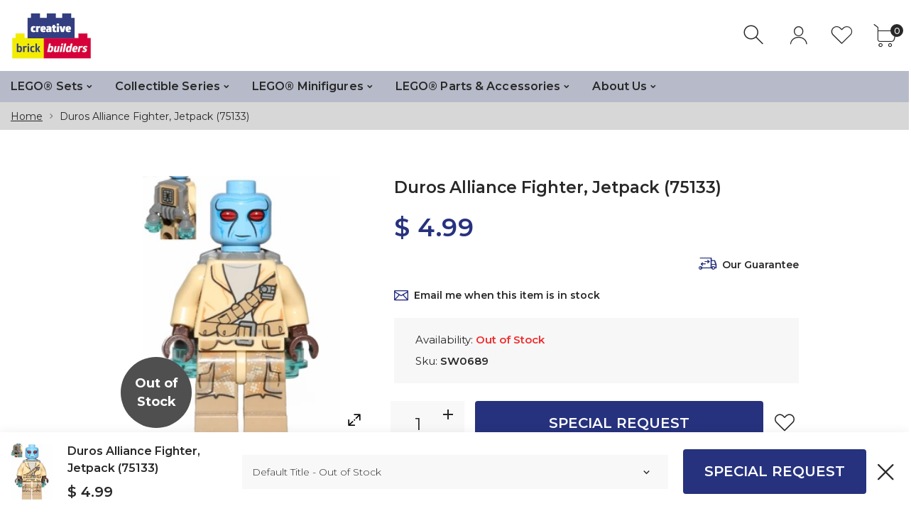

--- FILE ---
content_type: text/javascript
request_url: https://app.marsello.com/Content/widget/lightgallery.min.js
body_size: 27640
content:
/**!
 * lightgallery.js | 1.0.1 | December 22nd 2016
 * http://sachinchoolur.github.io/lightgallery.js/
 * Copyright (c) 2016 Sachin N; 
 * @license GPLv3 
 */
!function (e) { if ("object" == typeof exports && "undefined" != typeof module) module.exports = e(); else { var t; t = "undefined" != typeof window ? window : "undefined" != typeof global ? global : "undefined" != typeof self ? self : this, t.Lightgallery = e() } }(function () { var e, t, s; return function e(t, s, l) { function i(r, d) { if (!s[r]) { if (!t[r]) { var a = "function" == typeof require && require; if (!d && a) return a(r, !0); if (o) return o(r, !0); var n = new Error("Cannot find module '" + r + "'"); throw n.code = "MODULE_NOT_FOUND", n } var u = s[r] = { exports: {} }; t[r][0].call(u.exports, function (e) { var s = t[r][1][e]; return i(s ? s : e) }, u, u.exports, e, t, s, l) } return s[r].exports } for (var o = "function" == typeof require && require, r = 0; r < l.length; r++) i(l[r]); return i }({ 1: [function (t, s, l) { !function (t, s) { if ("function" == typeof e && e.amd) e(["exports"], s); else if ("undefined" != typeof l) s(l); else { var i = { exports: {} }; s(i.exports), t.lgUtils = i.exports } }(this, function (e) { "use strict"; Object.defineProperty(e, "__esModule", { value: !0 }), window.getAttribute = function (e) { return window[e] }, window.setAttribute = function (e, t) { window[e] = t }, document.getAttribute = function (e) { return document[e] }, document.setAttribute = function (e, t) { document[e] = t }; var t = { wrap: function e(t, s) { if (t) { var l = document.createElement("div"); l.className = s, t.parentNode.insertBefore(l, t), t.parentNode.removeChild(t), l.appendChild(t) } }, addClass: function e(t, s) { t && (t.classList ? t.classList.add(s) : t.className += " " + s) }, removeClass: function e(t, s) { t && (t.classList ? t.classList.remove(s) : t.className = t.className.replace(new RegExp("(^|\\b)" + s.split(" ").join("|") + "(\\b|$)", "gi"), " ")) }, hasClass: function e(t, s) { return t.classList ? t.classList.contains(s) : new RegExp("(^| )" + s + "( |$)", "gi").test(t.className) }, setVendor: function e(t, s, l) { t && (t.style[s.charAt(0).toLowerCase() + s.slice(1)] = l, t.style["webkit" + s] = l, t.style["moz" + s] = l, t.style["ms" + s] = l, t.style["o" + s] = l) }, trigger: function e(t, s) { var l = arguments.length > 2 && void 0 !== arguments[2] ? arguments[2] : null; if (t) { var i = new CustomEvent(s, { detail: l }); t.dispatchEvent(i) } }, Listener: { uid: 0 }, on: function e(s, l, i) { s && l.split(" ").forEach(function (e) { var l = s.getAttribute("lg-event-uid") || ""; t.Listener.uid++, l += "&" + t.Listener.uid, s.setAttribute("lg-event-uid", l), t.Listener[e + t.Listener.uid] = i, s.addEventListener(e.split(".")[0], i, !1) }) }, off: function e(s, l) { if (s) { var i = s.getAttribute("lg-event-uid"); if (i) { i = i.split("&"); for (var o = 0; o < i.length; o++) if (i[o]) { var r = l + i[o]; if ("." === r.substring(0, 1)) for (var d in t.Listener) t.Listener.hasOwnProperty(d) && d.split(".").indexOf(r.split(".")[1]) > -1 && (s.removeEventListener(d.split(".")[0], t.Listener[d]), s.setAttribute("lg-event-uid", s.getAttribute("lg-event-uid").replace("&" + i[o], "")), delete t.Listener[d]); else s.removeEventListener(r.split(".")[0], t.Listener[r]), s.setAttribute("lg-event-uid", s.getAttribute("lg-event-uid").replace("&" + i[o], "")), delete t.Listener[r] } } } }, param: function e(t) { return Object.keys(t).map(function (e) { return encodeURIComponent(e) + "=" + encodeURIComponent(t[e]) }).join("&") } }; e.default = t }) }, {}], 2: [function (t, s, l) { !function (s, i) { if ("function" == typeof e && e.amd) e(["./lg-utils"], i); else if ("undefined" != typeof l) i(t("./lg-utils")); else { var o = { exports: {} }; i(s.lgUtils), s.lightgallery = o.exports } }(this, function (e) { "use strict"; function t(e) { return e && e.__esModule ? e : { default: e } } function s(e, t) { if (this.el = e, this.s = i({}, o, t), this.s.dynamic && "undefined" !== this.s.dynamicEl && this.s.dynamicEl.constructor === Array && !this.s.dynamicEl.length) throw "When using dynamic mode, you must also define dynamicEl as an Array."; return this.modules = {}, this.lGalleryOn = !1, this.lgBusy = !1, this.hideBartimeout = !1, this.isTouch = "ontouchstart" in document.documentElement, this.s.slideEndAnimatoin && (this.s.hideControlOnEnd = !1), this.items = [], this.s.dynamic ? this.items = this.s.dynamicEl : "this" === this.s.selector ? this.items.push(this.el) : "" !== this.s.selector ? this.s.selectWithin ? this.items = document.querySelector(this.s.selectWithin).querySelectorAll(this.s.selector) : this.items = this.el.querySelectorAll(this.s.selector) : this.items = this.el.children, this.___slide = "", this.outer = "", this.init(), this } var l = t(e), i = Object.assign || function (e) { for (var t = 1; t < arguments.length; t++) { var s = arguments[t]; for (var l in s) Object.prototype.hasOwnProperty.call(s, l) && (e[l] = s[l]) } return e }; !function () { function e(e, t) { t = t || { bubbles: !1, cancelable: !1, detail: void 0 }; var s = document.createEvent("CustomEvent"); return s.initCustomEvent(e, t.bubbles, t.cancelable, t.detail), s } return "function" != typeof window.CustomEvent && (e.prototype = window.Event.prototype, void (window.CustomEvent = e)) }(), window.utils = l.default, window.lgData = { uid: 0 }, window.lgModules = {}; var o = { mode: "lg-slide", cssEasing: "ease", easing: "linear", speed: 600, height: "100%", width: "100%", addClass: "", startClass: "lg-start-zoom", backdropDuration: 150, hideBarsDelay: 6e3, useLeft: !1, closable: !0, loop: !0, escKey: !0, keyPress: !0, controls: !0, slideEndAnimatoin: !0, hideControlOnEnd: !1, mousewheel: !1, getCaptionFromTitleOrAlt: !0, appendSubHtmlTo: ".lg-sub-html", subHtmlSelectorRelative: !1, preload: 1, showAfterLoad: !0, selector: "", selectWithin: "", nextHtml: "", prevHtml: "", index: !1, iframeMaxWidth: "100%", download: !0, counter: !0, appendCounterTo: ".lg-toolbar", swipeThreshold: 50, enableSwipe: !0, enableDrag: !0, dynamic: !1, dynamicEl: [], galleryId: 1 }; s.prototype.init = function () { var e = this; e.s.preload > e.items.length && (e.s.preload = e.items.length); var t = window.location.hash; if (t.indexOf("lg=" + this.s.galleryId) > 0 && (e.index = parseInt(t.split("&slide=")[1], 10), l.default.addClass(document.body, "lg-from-hash"), l.default.hasClass(document.body, "lg-on") || (l.default.addClass(document.body, "lg-on"), setTimeout(function () { e.build(e.index) }))), e.s.dynamic) l.default.trigger(this.el, "onBeforeOpen"), e.index = e.s.index || 0, l.default.hasClass(document.body, "lg-on") || (l.default.addClass(document.body, "lg-on"), setTimeout(function () { e.build(e.index) })); else for (var s = 0; s < e.items.length; s++) !function (t) { l.default.on(e.items[t], "click.lgcustom", function (s) { s.preventDefault(), l.default.trigger(e.el, "onBeforeOpen"), e.index = e.s.index || t, l.default.hasClass(document.body, "lg-on") || (e.build(e.index), l.default.addClass(document.body, "lg-on")) }) }(s) }, s.prototype.build = function (e) { var t = this; t.structure(); for (var s in window.lgModules) t.modules[s] = new window.lgModules[s](t.el); t.slide(e, !1, !1), t.s.keyPress && t.keyPress(), t.items.length > 1 && (t.arrow(), setTimeout(function () { t.enableDrag(), t.enableSwipe() }, 50), t.s.mousewheel && t.mousewheel()), t.counter(), t.closeGallery(), l.default.trigger(t.el, "onAfterOpen"), l.default.on(t.outer, "mousemove.lg click.lg touchstart.lg", function () { l.default.removeClass(t.outer, "lg-hide-items"), clearTimeout(t.hideBartimeout), t.hideBartimeout = setTimeout(function () { l.default.addClass(t.outer, "lg-hide-items") }, t.s.hideBarsDelay) }) }, s.prototype.structure = function () { var e = "", t = "", s = 0, i = "", o, r = this; for (document.body.insertAdjacentHTML("beforeend", '<div class="lg-backdrop"></div>'), l.default.setVendor(document.querySelector(".lg-backdrop"), "TransitionDuration", this.s.backdropDuration + "ms"), s = 0; s < this.items.length; s++) e += '<div class="lg-item"></div>'; if (this.s.controls && this.items.length > 1 && (t = '<div class="lg-actions"><div class="lg-prev lg-icon">' + this.s.prevHtml + '</div><div class="lg-next lg-icon">' + this.s.nextHtml + "</div></div>"), ".lg-sub-html" === this.s.appendSubHtmlTo && (i = '<div class="lg-sub-html"></div>'), o = '<div class="lg-outer ' + this.s.addClass + " " + this.s.startClass + '"><div class="lg" style="width:' + this.s.width + "; height:" + this.s.height + '"><div class="lg-inner">' + e + '</div><div class="lg-toolbar group"><span class="lg-close lg-icon"></span></div>' + t + i + "</div></div>", document.body.insertAdjacentHTML("beforeend", o), this.outer = document.querySelector(".lg-outer"), this.___slide = this.outer.querySelectorAll(".lg-item"), this.s.useLeft ? (l.default.addClass(this.outer, "lg-use-left"), this.s.mode = "lg-slide") : l.default.addClass(this.outer, "lg-use-css3"), r.setTop(), l.default.on(window, "resize.lg orientationchange.lg", function () { setTimeout(function () { r.setTop() }, 100) }), l.default.addClass(this.___slide[this.index], "lg-current"), this.doCss() ? l.default.addClass(this.outer, "lg-css3") : (l.default.addClass(this.outer, "lg-css"), this.s.speed = 0), l.default.addClass(this.outer, this.s.mode), this.s.enableDrag && this.items.length > 1 && l.default.addClass(this.outer, "lg-grab"), this.s.showAfterLoad && l.default.addClass(this.outer, "lg-show-after-load"), this.doCss()) { var d = this.outer.querySelector(".lg-inner"); l.default.setVendor(d, "TransitionTimingFunction", this.s.cssEasing), l.default.setVendor(d, "TransitionDuration", this.s.speed + "ms") } setTimeout(function () { l.default.addClass(document.querySelector(".lg-backdrop"), "in") }), setTimeout(function () { l.default.addClass(r.outer, "lg-visible") }, this.s.backdropDuration), this.s.download && this.outer.querySelector(".lg-toolbar").insertAdjacentHTML("beforeend", '<a id="lg-download" target="_blank" download class="lg-download lg-icon"></a>'), this.prevScrollTop = document.documentElement.scrollTop || document.body.scrollTop }, s.prototype.setTop = function () { if ("100%" !== this.s.height) { var e = window.innerHeight, t = (e - parseInt(this.s.height, 10)) / 2, s = this.outer.querySelector(".lg"); e >= parseInt(this.s.height, 10) ? s.style.top = t + "px" : s.style.top = "0px" } }, s.prototype.doCss = function () { var e = function e() { var t = ["transition", "MozTransition", "WebkitTransition", "OTransition", "msTransition", "KhtmlTransition"], s = document.documentElement, l = 0; for (l = 0; l < t.length; l++) if (t[l] in s.style) return !0 }; return !!e() }, s.prototype.isVideo = function (e, t) { if (!e) throw new Error("Make sure that slide " + t + " has an image/video src"); var s; if (s = this.s.dynamic ? this.s.dynamicEl[t].html : this.items[t].getAttribute("data-html"), !e && s) return { html5: !0 }; var l = e.match(/\/\/(?:www\.)?youtu(?:\.be|be\.com)\/(?:watch\?v=|embed\/)?([a-z0-9\-\_\%]+)/i), i = e.match(/\/\/(?:www\.)?vimeo.com\/([0-9a-z\-_]+)/i), o = e.match(/\/\/(?:www\.)?dai.ly\/([0-9a-z\-_]+)/i), r = e.match(/\/\/(?:www\.)?(?:vk\.com|vkontakte\.ru)\/(?:video_ext\.php\?)(.*)/i); return l ? { youtube: l } : i ? { vimeo: i } : o ? { dailymotion: o } : r ? { vk: r } : void 0 }, s.prototype.counter = function () { this.s.counter && this.outer.querySelector(this.s.appendCounterTo).insertAdjacentHTML("beforeend", '<div id="lg-counter"><span id="lg-counter-current">' + (parseInt(this.index, 10) + 1) + '</span> / <span id="lg-counter-all">' + this.items.length + "</span></div>") }, s.prototype.addHtml = function (e) { var t = null, s; if (this.s.dynamic ? t = this.s.dynamicEl[e].subHtml : (s = this.items[e], t = s.getAttribute("data-sub-html"), this.s.getCaptionFromTitleOrAlt && !t && (t = s.getAttribute("title"), t && s.querySelector("img") && (t = s.querySelector("img").getAttribute("alt")))), "undefined" != typeof t && null !== t) { var i = t.substring(0, 1); "." !== i && "#" !== i || (t = this.s.subHtmlSelectorRelative && !this.s.dynamic ? s.querySelector(t).innerHTML : document.querySelector(t).innerHTML) } else t = ""; ".lg-sub-html" === this.s.appendSubHtmlTo ? this.outer.querySelector(this.s.appendSubHtmlTo).innerHTML = t : this.___slide[e].insertAdjacentHTML("beforeend", t), "undefined" != typeof t && null !== t && ("" === t ? l.default.addClass(this.outer.querySelector(this.s.appendSubHtmlTo), "lg-empty-html") : l.default.removeClass(this.outer.querySelector(this.s.appendSubHtmlTo), "lg-empty-html")), l.default.trigger(this.el, "onAfterAppendSubHtml", { index: e }) }, s.prototype.preload = function (e) { var t = 1, s = 1; for (t = 1; t <= this.s.preload && !(t >= this.items.length - e) ; t++) this.loadContent(e + t, !1, 0); for (s = 1; s <= this.s.preload && !(e - s < 0) ; s++) this.loadContent(e - s, !1, 0) }, s.prototype.loadContent = function (e, t, s) { var i = this, o = !1, r, d, a, n, u, c, g = function e(t) { for (var s = [], l = [], i = 0; i < t.length; i++) { var o = t[i].split(" "); "" === o[0] && o.splice(0, 1), l.push(o[0]), s.push(o[1]) } for (var r = window.innerWidth, a = 0; a < s.length; a++) if (parseInt(s[a], 10) > r) { d = l[a]; break } }; if (i.s.dynamic) { if (i.s.dynamicEl[e].poster && (o = !0, a = i.s.dynamicEl[e].poster), c = i.s.dynamicEl[e].html, d = i.s.dynamicEl[e].src, i.s.dynamicEl[e].responsive) { var f = i.s.dynamicEl[e].responsive.split(","); g(f) } n = i.s.dynamicEl[e].srcset, u = i.s.dynamicEl[e].sizes } else { if (i.items[e].getAttribute("data-poster") && (o = !0, a = i.items[e].getAttribute("data-poster")), c = i.items[e].getAttribute("data-html"), d = i.items[e].getAttribute("href") || i.items[e].getAttribute("data-src"), i.items[e].getAttribute("data-responsive")) { var h = i.items[e].getAttribute("data-responsive").split(","); g(h) } n = i.items[e].getAttribute("data-srcset"), u = i.items[e].getAttribute("data-sizes") } var m = !1; i.s.dynamic ? i.s.dynamicEl[e].iframe && (m = !0) : "true" === i.items[e].getAttribute("data-iframe") && (m = !0); var p = i.isVideo(d, e); if (!l.default.hasClass(i.___slide[e], "lg-loaded")) { if (m) i.___slide[e].insertAdjacentHTML("afterbegin", '<div class="lg-video-cont" style="max-width:' + i.s.iframeMaxWidth + '"><div class="lg-video"><iframe class="lg-object" frameborder="0" src="' + d + '"  allowfullscreen="true"></iframe></div></div>'); else if (o) { var v = ""; v = p && p.youtube ? "lg-has-youtube" : p && p.vimeo ? "lg-has-vimeo" : "lg-has-html5", i.___slide[e].insertAdjacentHTML("beforeend", '<div class="lg-video-cont ' + v + ' "><div class="lg-video"><span class="lg-video-play"></span><img class="lg-object lg-has-poster" src="' + a + '" /></div></div>') } else p ? (i.___slide[e].insertAdjacentHTML("beforeend", '<div class="lg-video-cont "><div class="lg-video"></div></div>'), l.default.trigger(i.el, "hasVideo", { index: e, src: d, html: c })) : i.___slide[e].insertAdjacentHTML("beforeend", '<div class="lg-img-wrap"><img class="lg-object lg-image" src="' + d + '" /></div>'); if (l.default.trigger(i.el, "onAferAppendSlide", { index: e }), r = i.___slide[e].querySelector(".lg-object"), u && r.setAttribute("sizes", u), n) { r.setAttribute("srcset", n); try { picturefill({ elements: [r[0]] }) } catch (e) { console.error("Make sure you have included Picturefill version 2") } } ".lg-sub-html" !== this.s.appendSubHtmlTo && i.addHtml(e), l.default.addClass(i.___slide[e], "lg-loaded") } l.default.on(i.___slide[e].querySelector(".lg-object"), "load.lg error.lg", function () { var t = 0; s && !l.default.hasClass(document.body, "lg-from-hash") && (t = s), setTimeout(function () { l.default.addClass(i.___slide[e], "lg-complete"), l.default.trigger(i.el, "onSlideItemLoad", { index: e, delay: s || 0 }) }, t) }), p && p.html5 && !o && l.default.addClass(i.___slide[e], "lg-complete"), t === !0 && (l.default.hasClass(i.___slide[e], "lg-complete") ? i.preload(e) : l.default.on(i.___slide[e].querySelector(".lg-object"), "load.lg error.lg", function () { i.preload(e) })) }, s.prototype.slide = function (e, t, s) { for (var i = 0, o = 0; o < this.___slide.length; o++) if (l.default.hasClass(this.___slide[o], "lg-current")) { i = o; break } var r = this; if (!r.lGalleryOn || i !== e) { var d = this.___slide.length, a = r.lGalleryOn ? this.s.speed : 0, n = !1, u = !1; if (!r.lgBusy) { if (this.s.download) { var c; c = r.s.dynamic ? r.s.dynamicEl[e].downloadUrl !== !1 && (r.s.dynamicEl[e].downloadUrl || r.s.dynamicEl[e].src) : "false" !== r.items[e].getAttribute("data-download-url") && (r.items[e].getAttribute("data-download-url") || r.items[e].getAttribute("href") || r.items[e].getAttribute("data-src")), c ? (document.getElementById("lg-download").setAttribute("href", c), l.default.removeClass(r.outer, "lg-hide-download")) : l.default.addClass(r.outer, "lg-hide-download") } if (l.default.trigger(r.el, "onBeforeSlide", { prevIndex: i, index: e, fromTouch: t, fromThumb: s }), r.lgBusy = !0, clearTimeout(r.hideBartimeout), ".lg-sub-html" === this.s.appendSubHtmlTo && setTimeout(function () { r.addHtml(e) }, a), this.arrowDisable(e), t) { var g = e - 1, f = e + 1; 0 === e && i === d - 1 ? (f = 0, g = d - 1) : e === d - 1 && 0 === i && (f = 0, g = d - 1), l.default.removeClass(r.outer.querySelector(".lg-prev-slide"), "lg-prev-slide"), l.default.removeClass(r.outer.querySelector(".lg-current"), "lg-current"), l.default.removeClass(r.outer.querySelector(".lg-next-slide"), "lg-next-slide"), l.default.addClass(r.___slide[g], "lg-prev-slide"), l.default.addClass(r.___slide[f], "lg-next-slide"), l.default.addClass(r.___slide[e], "lg-current") } else { l.default.addClass(r.outer, "lg-no-trans"); for (var h = 0; h < this.___slide.length; h++) l.default.removeClass(this.___slide[h], "lg-prev-slide"), l.default.removeClass(this.___slide[h], "lg-next-slide"); e < i ? (u = !0, 0 !== e || i !== d - 1 || s || (u = !1, n = !0)) : e > i && (n = !0, e !== d - 1 || 0 !== i || s || (u = !0, n = !1)), u ? (l.default.addClass(this.___slide[e], "lg-prev-slide"), l.default.addClass(this.___slide[i], "lg-next-slide")) : n && (l.default.addClass(this.___slide[e], "lg-next-slide"), l.default.addClass(this.___slide[i], "lg-prev-slide")), setTimeout(function () { l.default.removeClass(r.outer.querySelector(".lg-current"), "lg-current"), l.default.addClass(r.___slide[e], "lg-current"), l.default.removeClass(r.outer, "lg-no-trans") }, 50) } r.lGalleryOn ? (setTimeout(function () { r.loadContent(e, !0, 0) }, this.s.speed + 50), setTimeout(function () { r.lgBusy = !1, l.default.trigger(r.el, "onAfterSlide", { prevIndex: i, index: e, fromTouch: t, fromThumb: s }) }, this.s.speed)) : (r.loadContent(e, !0, r.s.backdropDuration), r.lgBusy = !1, l.default.trigger(r.el, "onAfterSlide", { prevIndex: i, index: e, fromTouch: t, fromThumb: s })), r.lGalleryOn = !0, this.s.counter && document.getElementById("lg-counter-current") && (document.getElementById("lg-counter-current").innerHTML = e + 1) } } }, s.prototype.goToNextSlide = function (e) { var t = this; t.lgBusy || (t.index + 1 < t.___slide.length ? (t.index++, l.default.trigger(t.el, "onBeforeNextSlide", { index: t.index }), t.slide(t.index, e, !1)) : t.s.loop ? (t.index = 0, l.default.trigger(t.el, "onBeforeNextSlide", { index: t.index }), t.slide(t.index, e, !1)) : t.s.slideEndAnimatoin && (l.default.addClass(t.outer, "lg-right-end"), setTimeout(function () { l.default.removeClass(t.outer, "lg-right-end") }, 400))) }, s.prototype.goToPrevSlide = function (e) { var t = this; t.lgBusy || (t.index > 0 ? (t.index--, l.default.trigger(t.el, "onBeforePrevSlide", { index: t.index, fromTouch: e }), t.slide(t.index, e, !1)) : t.s.loop ? (t.index = t.items.length - 1, l.default.trigger(t.el, "onBeforePrevSlide", { index: t.index, fromTouch: e }), t.slide(t.index, e, !1)) : t.s.slideEndAnimatoin && (l.default.addClass(t.outer, "lg-left-end"), setTimeout(function () { l.default.removeClass(t.outer, "lg-left-end") }, 400))) }, s.prototype.keyPress = function () { var e = this; this.items.length > 1 && l.default.on(window, "keyup.lg", function (t) { e.items.length > 1 && (37 === t.keyCode && (t.preventDefault(), e.goToPrevSlide()), 39 === t.keyCode && (t.preventDefault(), e.goToNextSlide())) }), l.default.on(window, "keydown.lg", function (t) { e.s.escKey === !0 && 27 === t.keyCode && (t.preventDefault(), l.default.hasClass(e.outer, "lg-thumb-open") ? l.default.removeClass(e.outer, "lg-thumb-open") : e.destroy()) }) }, s.prototype.arrow = function () { var e = this; l.default.on(this.outer.querySelector(".lg-prev"), "click.lg", function () { e.goToPrevSlide() }), l.default.on(this.outer.querySelector(".lg-next"), "click.lg", function () { e.goToNextSlide() }) }, s.prototype.arrowDisable = function (e) { if (!this.s.loop && this.s.hideControlOnEnd) { var t = this.outer.querySelector(".lg-next"), s = this.outer.querySelector(".lg-prev"); e + 1 < this.___slide.length ? (t.removeAttribute("disabled"), l.default.removeClass(t, "disabled")) : (t.setAttribute("disabled", "disabled"), l.default.addClass(t, "disabled")), e > 0 ? (s.removeAttribute("disabled"), l.default.removeClass(s, "disabled")) : (t.setAttribute("disabled", "disabled"), l.default.addClass(t, "disabled")) } }, s.prototype.setTranslate = function (e, t, s) { this.s.useLeft ? e.style.left = t : l.default.setVendor(e, "Transform", "translate3d(" + t + "px, " + s + "px, 0px)") }, s.prototype.touchMove = function (e, t) { var s = t - e; Math.abs(s) > 15 && (l.default.addClass(this.outer, "lg-dragging"), this.setTranslate(this.___slide[this.index], s, 0), this.setTranslate(document.querySelector(".lg-prev-slide"), -this.___slide[this.index].clientWidth + s, 0), this.setTranslate(document.querySelector(".lg-next-slide"), this.___slide[this.index].clientWidth + s, 0)) }, s.prototype.touchEnd = function (e) { var t = this; "lg-slide" !== t.s.mode && l.default.addClass(t.outer, "lg-slide"); for (var s = 0; s < this.___slide.length; s++) l.default.hasClass(this.___slide[s], "lg-current") || l.default.hasClass(this.___slide[s], "lg-prev-slide") || l.default.hasClass(this.___slide[s], "lg-next-slide") || (this.___slide[s].style.opacity = "0"); setTimeout(function () { l.default.removeClass(t.outer, "lg-dragging"), e < 0 && Math.abs(e) > t.s.swipeThreshold ? t.goToNextSlide(!0) : e > 0 && Math.abs(e) > t.s.swipeThreshold ? t.goToPrevSlide(!0) : Math.abs(e) < 5 && l.default.trigger(t.el, "onSlideClick"); for (var s = 0; s < t.___slide.length; s++) t.___slide[s].removeAttribute("style") }), setTimeout(function () { l.default.hasClass(t.outer, "lg-dragging") || "lg-slide" === t.s.mode || l.default.removeClass(t.outer, "lg-slide") }, t.s.speed + 100) }, s.prototype.enableSwipe = function () { var e = this, t = 0, s = 0, i = !1; if (e.s.enableSwipe && e.isTouch && e.doCss()) { for (var o = 0; o < e.___slide.length; o++) l.default.on(e.___slide[o], "touchstart.lg", function (s) { l.default.hasClass(e.outer, "lg-zoomed") || e.lgBusy || (s.preventDefault(), e.manageSwipeClass(), t = s.targetTouches[0].pageX) }); for (var r = 0; r < e.___slide.length; r++) l.default.on(e.___slide[r], "touchmove.lg", function (o) { l.default.hasClass(e.outer, "lg-zoomed") || (o.preventDefault(), s = o.targetTouches[0].pageX, e.touchMove(t, s), i = !0) }); for (var d = 0; d < e.___slide.length; d++) l.default.on(e.___slide[d], "touchend.lg", function () { l.default.hasClass(e.outer, "lg-zoomed") || (i ? (i = !1, e.touchEnd(s - t)) : l.default.trigger(e.el, "onSlideClick")) }) } }, s.prototype.enableDrag = function () { var e = this, t = 0, s = 0, i = !1, o = !1; if (e.s.enableDrag && !e.isTouch && e.doCss()) { for (var r = 0; r < e.___slide.length; r++) l.default.on(e.___slide[r], "mousedown.lg", function (s) { l.default.hasClass(e.outer, "lg-zoomed") || (l.default.hasClass(s.target, "lg-object") || l.default.hasClass(s.target, "lg-video-play")) && (s.preventDefault(), e.lgBusy || (e.manageSwipeClass(), t = s.pageX, i = !0, e.outer.scrollLeft += 1, e.outer.scrollLeft -= 1, l.default.removeClass(e.outer, "lg-grab"), l.default.addClass(e.outer, "lg-grabbing"), l.default.trigger(e.el, "onDragstart"))) }); l.default.on(window, "mousemove.lg", function (r) { i && (o = !0, s = r.pageX, e.touchMove(t, s), l.default.trigger(e.el, "onDragmove")) }), l.default.on(window, "mouseup.lg", function (r) { o ? (o = !1, e.touchEnd(s - t), l.default.trigger(e.el, "onDragend")) : (l.default.hasClass(r.target, "lg-object") || l.default.hasClass(r.target, "lg-video-play")) && l.default.trigger(e.el, "onSlideClick"), i && (i = !1, l.default.removeClass(e.outer, "lg-grabbing"), l.default.addClass(e.outer, "lg-grab")) }) } }, s.prototype.manageSwipeClass = function () { var e = this.index + 1, t = this.index - 1, s = this.___slide.length; this.s.loop && (0 === this.index ? t = s - 1 : this.index === s - 1 && (e = 0)); for (var i = 0; i < this.___slide.length; i++) l.default.removeClass(this.___slide[i], "lg-next-slide"), l.default.removeClass(this.___slide[i], "lg-prev-slide"); t > -1 && l.default.addClass(this.___slide[t], "lg-prev-slide"), l.default.addClass(this.___slide[e], "lg-next-slide") }, s.prototype.mousewheel = function () { var e = this; l.default.on(e.outer, "mousewheel.lg", function (t) { t.deltaY && (t.deltaY > 0 ? e.goToPrevSlide() : e.goToNextSlide(), t.preventDefault()) }) }, s.prototype.closeGallery = function () { var e = this, t = !1; l.default.on(this.outer.querySelector(".lg-close"), "click.lg", function () { e.destroy() }), e.s.closable && (l.default.on(e.outer, "mousedown.lg", function (e) { t = !!(l.default.hasClass(e.target, "lg-outer") || l.default.hasClass(e.target, "lg-item") || l.default.hasClass(e.target, "lg-img-wrap")) }), l.default.on(e.outer, "mouseup.lg", function (s) { (l.default.hasClass(s.target, "lg-outer") || l.default.hasClass(s.target, "lg-item") || l.default.hasClass(s.target, "lg-img-wrap") && t) && (l.default.hasClass(e.outer, "lg-dragging") || e.destroy()) })) }, s.prototype.destroy = function (e) { var t = this; if (e || l.default.trigger(t.el, "onBeforeClose"), document.body.scrollTop = t.prevScrollTop, document.documentElement.scrollTop = t.prevScrollTop, e) { if (!t.s.dynamic) for (var s = 0; s < this.items.length; s++) l.default.off(this.items[s], ".lg"), l.default.off(this.items[s], ".lgcustom"); var i = t.el.getAttribute("lg-uid"); delete window.lgData[i], t.el.removeAttribute("lg-uid") } l.default.off(this.el, ".lgtm"); for (var o in window.lgModules) t.modules[o] && t.modules[o].destroy(); this.lGalleryOn = !1, clearTimeout(t.hideBartimeout), this.hideBartimeout = !1, l.default.off(window, ".lg"), l.default.removeClass(document.body, "lg-on"), l.default.removeClass(document.body, "lg-from-hash"), t.outer && l.default.removeClass(t.outer, "lg-visible"), l.default.removeClass(document.querySelector(".lg-backdrop"), "in"), setTimeout(function () { try { t.outer && t.outer.parentNode.removeChild(t.outer), document.querySelector(".lg-backdrop") && document.querySelector(".lg-backdrop").parentNode.removeChild(document.querySelector(".lg-backdrop")), e || l.default.trigger(t.el, "onCloseAfter") } catch (e) { } }, t.s.backdropDuration + 50) }, window.lightGallery = function (e, t) { if (e) try { if (e.getAttribute("lg-uid")) try { window.lgData[e.getAttribute("lg-uid")].init() } catch (e) { console.error("lightGallery has not initiated properly") } else { var l = "lg" + window.lgData.uid++; window.lgData[l] = new s(e, t), e.setAttribute("lg-uid", l) } } catch (e) { console.error("lightGallery has not initiated properly") } } }) }, { "./lg-utils": 1 }] }, {}, [2])(2) });